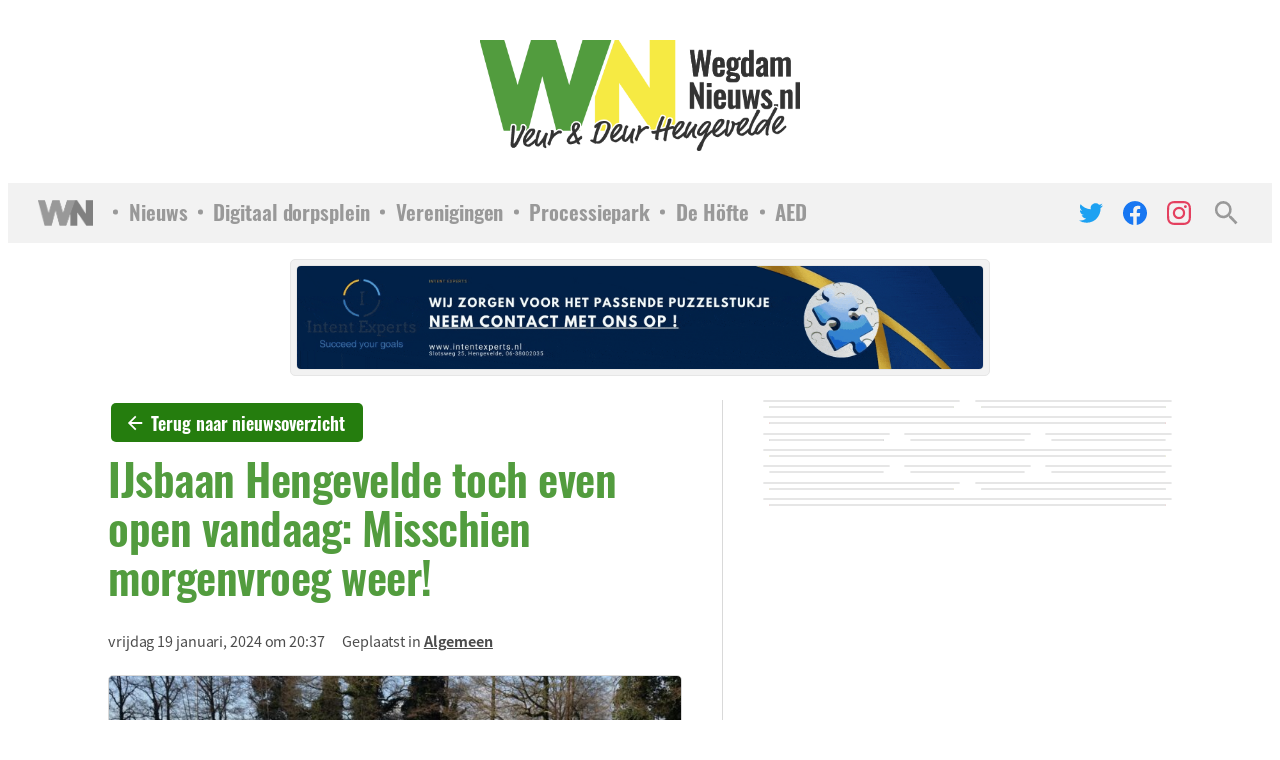

--- FILE ---
content_type: text/html
request_url: https://cdn.bannersnack.com/banners/bv1j0npz2/embed/index.html?t=1580149191&userId=38981836&responsive=true
body_size: 3769
content:
<!DOCTYPE html>
<html>
    <head>
        <meta charset="UTF-8">
        <meta name="ad.size" content="width=320,height=200">
        <meta http-equiv="X-UA-Compatible" content="IE=edge">
        <meta name="viewport" content="width=device-width, initial-scale=1">
        <title></title>
        <style type="text/css">:root{--retina-src:''}html{box-sizing:border-box;-moz-osx-font-smoothing:grayscale;-webkit-font-smoothing:antialiased;text-rendering:optimizeLegibility}body,html{background:0 0;line-height:1.4;margin:0;padding:0}*,:after,:before{box-sizing:inherit}#bs{overflow:hidden}#bs .bs-helper{height:100%;left:0;position:relative;top:0;width:100%;z-index:-1}.background{background:50% 50% no-repeat;background-size:cover}.background-stretch{background-size:100% 100%}.background-crop{background:no-repeat 50% 50%;background-size:cover}.background-mask{background-repeat:no-repeat;background-size:auto auto}.background-aspect{background:no-repeat 50% 50%;background-size:contain}.background-tile{background-repeat:repeat}.slide{height:100%;left:0;overflow:hidden;position:absolute;top:0;transition:none;width:100%;-webkit-transform-style:preserve-3d;transform-style:preserve-3d;-webkit-perspective-origin:center;perspective-origin:center}.slide>.slide-hover{display:none;height:100%;left:0;position:absolute;top:0;width:100%}.slide>.eff-helper{-webkit-backface-visibility:hidden;backface-visibility:hidden}.slide.buildin>.slide-hover,.slide.buildout>.slide-hover{display:block}.element{position:absolute;perspective-origin:center;-webkit-perspective-origin:center}.element>.eff-helper{backface-visibility:hidden;-webkit-backface-visibility:hidden;transform:translate3d(0,0,0);-webkit-transform:translate3d(0,0,0)}@media all and (-ms-high-contrast:none){.element{transform-style:preserve-3d;-webkit-transform-style:preserve-3d}.element>.eff-helper{backface-visibility:visible;-webkit-backface-visibility:visible;transform:none;-webkit-transform:none}}@supports (-ms-ime-align:auto){.element{-webkit-transform-style:flat;transform-style:flat}}.element .text{line-height:1.4;margin:0;white-space:pre-line;word-break:normal;word-wrap:break-word}.element .shape{height:100%;width:100%}.element .shape.circle{border-radius:50%}.element .embed{height:100%;overflow:hidden;width:100%}.element .svg,.element .svg img{width:100%;height:100%;display:-webkit-box;display:-ms-flexbox;display:flex;-webkit-box-align:center;-ms-flex-align:center;align-items:center;-webkit-box-pack:center;-ms-flex-pack:center;justify-content:center}.element .menu{align-content:center;flex-wrap:nowrap;overflow:hidden;white-space:nowrap;display:flex}.element .menu label{cursor:pointer;display:inline-block;flex:1 1 auto;text-align:center;-webkit-touch-callout:none;-webkit-user-select:none;-moz-user-select:none;-ms-user-select:none;user-select:none}.element .menu label span{display:inline-block;position:relative;white-space:nowrap}.element .menu.ie9{display:table;table-layout:auto}.element .menu.ie9 label{display:table-cell;padding:0 5px}.bs-btn{-webkit-touch-callout:none;-webkit-user-select:none;-moz-user-select:none;-ms-user-select:none;user-select:none;overflow:hidden;border-radius:.01px}.bs-btn div,.bs-btn label{cursor:pointer;float:left;height:100%;margin:0;position:relative;text-align:center;top:0;white-space:pre-wrap;width:100%}.bs-btn.no-hand-cursor div,.bs-btn.no-hand-cursor label{cursor:default}.bs-image{height:100%;width:100%}.bs-clipart,.bs-clipart-blur{height:100%;position:relative;width:100%}.bs-clipart svg{position:absolute}.image-stretch{background-size:100% 100%}.image-crop{background:no-repeat 50% 50%;background-size:cover}.image-mask{background-repeat:no-repeat;background-size:auto auto}.image-aspect{background:no-repeat 50% 50%;background-size:contain}.image-tile{background-repeat:repeat}.eff-helper{width:100%;height:100%}.action-container{width:100%;height:100%;display:block;text-decoration:none}@media only screen and (-webkit-min-device-pixel-ratio:2),only screen and (min--moz-device-pixel-ratio:2),only screen and (-o-min-device-pixel-ratio:2/1),only screen and (min-device-pixel-ratio:2),only screen and (min-resolution:192dpi),only screen and (min-resolution:2dppx){.retina{background-image:var(--retina-src)!important}}</style>
        <script src="../../../embed/js/EmbedCanvas.js"></script>

        <script>
            var clickTag = "https://www.deoosthof.nl/dierenkliniek-de-hagmolen/";
            var bannerConfig = {"photosUrl":"../../../files/","embedUrl":"","startSlide":0,"noAnimation":false,"preview":false,"printScreen":false,"showOnlyOneSlide":false,"video":false,"download":false,"showWatermark":false,"env":"live"};
            var bannerJson = {"hash":"bv1j0npz2","userId":38981836,"banner":{"properties":{"status":"publish","name":"dierenarts hagmolle","width":320,"height":200,"loop":false,"loopCount":0,"imageQuality":90,"bannerUrl":"https:\/\/www.deoosthof.nl\/dierenkliniek-de-hagmolen\/","bannerSize":"300 x 250 - Medium rectangle","urlTarget":"_blank","useHandCursor":true,"useBannerEntireArea":true,"customSize":true,"presetSize":false,"backgroundColor":{"borderColor":"#3d3d3d","scolor":"rgba(255,255,255,1)","type":"solid","gradColors":null,"rgradPos":null,"backgroundRotation":null,"contentScale":100,"scaleMode":"crop","useBorder":false,"horizontalAlign":"center","verticalAlign":"middle","contentOffsetX":50,"contentOffsetY":50,"originalWidth":0,"originalHeight":0,"url":null,"hqUrl":null},"lastId":42,"version":2,"useAsClickTag":true,"convertCustomFonts":false,"showGuidelines":false,"retina":false,"measureUnit":"px","sizeVariation":"ij5qwa1iq8bir81r8igf","skipFonts":false},"elements":[{"properties":{"backgroundColor":{"borderColor":"#3d3d3d","scolor":"rgba(255,255,255,1)","type":"none","gradColors":null,"rgradPos":null,"backgroundRotation":null,"contentScale":100,"scaleMode":"crop","useBorder":false,"horizontalAlign":"center","verticalAlign":"middle","contentOffsetX":50,"contentOffsetY":50,"originalWidth":0,"originalHeight":0,"url":null,"hqUrl":null},"duration":5,"id":1,"stopSlide":false,"transition":{"type":"none","crosstype":"hide","direction":"l2r","duration":1,"wordsDuration":0.5,"wordsAppearOrder":"l2r","delay":0,"tween":"Strong","ease":"easeOut","slidePosX":50,"slidePosY":0,"alphaOffset":0,"slideOffset":100,"blurAmount":5,"zoom":10,"preset":"none"},"guidelines":{"v":[],"h":[]}},"type":"slide","elements":[{"type":"layer","layerType":"shape","properties":{"id":6,"bannersetElementId":null,"elementCategory":null,"layerName":"Shape 1","dropShadow":{"useShadow":false,"hShadow":2,"vShadow":2,"blur":3,"spread":0,"color":"rgba(0,0,0,0.5)"},"blur":{"useBlur":false,"pixels":2},"opacity":100,"rotation":0,"flip":"none","x":0,"y":137,"width":320,"height":63,"buildIn":{"type":"slideElastic","crosstype":"hide","direction":"t2b","duration":1.4,"wordsDuration":1,"wordsAppearOrder":"random","delay":0.2,"tween":"","ease":"easeOut","slidePosX":50,"slidePosY":0,"alphaOffset":0,"slideOffset":30,"blurAmount":10,"zoom":10,"preset":"none"},"buildMid":{"type":"none","direction":"top","variation":null,"duration":1.5,"delay":0,"motionTime":0.9,"ease":"linear","tween":"","preset":"none","startEnd":"timeline"},"buildOut":{"type":"none","crosstype":"hide","direction":"l2r","duration":1,"wordsDuration":0.5,"wordsAppearOrder":"l2r","delay":0,"tween":"Strong","ease":"easeOut","slidePosX":50,"slidePosY":0,"alphaOffset":0,"slideOffset":100,"blurAmount":5,"zoom":10,"preset":"none"},"actions":[],"locked":false,"lockedProperties":[],"visible":true,"group":null,"type":"rectangle","backgroundColor":{"borderColor":"#3d3d3d","scolor":"#62b01e","type":"solid","gradColors":null,"rgradPos":null,"backgroundRotation":null,"contentScale":100,"scaleMode":"crop","useBorder":false,"horizontalAlign":"center","verticalAlign":"middle","contentOffsetX":50,"contentOffsetY":50,"originalWidth":0,"originalHeight":0,"url":null,"hqUrl":null},"border":{"color":"rgba(0, 0, 0, 1)","weight":0,"radius":0},"cropData":{"x":0,"y":-110,"width":320,"height":320}}},{"type":"layer","layerType":"shape","properties":{"id":8,"bannersetElementId":null,"elementCategory":null,"layerName":"Shape 2","dropShadow":{"useShadow":false,"hShadow":2,"vShadow":2,"blur":3,"spread":0,"color":"rgba(0,0,0,0.5)"},"blur":{"useBlur":false,"pixels":2},"opacity":100,"rotation":0,"flip":"none","x":0,"y":0,"width":320,"height":9,"buildIn":{"type":"slideElastic","crosstype":"hide","direction":"t2b","duration":1.4,"wordsDuration":1,"wordsAppearOrder":"random","delay":0.4,"tween":"","ease":"easeOut","slidePosX":50,"slidePosY":0,"alphaOffset":0,"slideOffset":30,"blurAmount":10,"zoom":10,"preset":"none"},"buildMid":{"type":"none","direction":"top","variation":null,"duration":1.5,"delay":0,"motionTime":0.9,"ease":"linear","tween":"","preset":"none","startEnd":"timeline"},"buildOut":{"type":"none","crosstype":"hide","direction":"l2r","duration":1,"wordsDuration":0.5,"wordsAppearOrder":"l2r","delay":0,"tween":"Strong","ease":"easeOut","slidePosX":50,"slidePosY":0,"alphaOffset":0,"slideOffset":100,"blurAmount":5,"zoom":10,"preset":"none"},"actions":[],"locked":false,"lockedProperties":[],"visible":true,"group":null,"type":"rectangle","backgroundColor":{"borderColor":"#3d3d3d","scolor":"#1c186e","type":"solid","gradColors":null,"rgradPos":null,"backgroundRotation":null,"contentScale":100,"scaleMode":"crop","useBorder":false,"horizontalAlign":"center","verticalAlign":"middle","contentOffsetX":50,"contentOffsetY":50,"originalWidth":0,"originalHeight":0,"url":null,"hqUrl":null},"border":{"color":"rgba(0, 0, 0, 1)","weight":0,"radius":0},"cropData":{"x":0,"y":-10,"width":325,"height":325}}},{"type":"layer","layerType":"shape","properties":{"id":10,"bannersetElementId":null,"elementCategory":null,"layerName":"Shape 4","dropShadow":{"useShadow":false,"hShadow":2,"vShadow":2,"blur":3,"spread":0,"color":"rgba(0,0,0,0.5)"},"blur":{"useBlur":false,"pixels":2},"opacity":100,"rotation":0,"flip":"none","x":0,"y":192,"width":320,"height":8,"buildIn":{"type":"slideElastic","crosstype":"hide","direction":"t2b","duration":1.4,"wordsDuration":1,"wordsAppearOrder":"random","delay":0.8,"tween":"","ease":"easeOut","slidePosX":50,"slidePosY":0,"alphaOffset":0,"slideOffset":30,"blurAmount":10,"zoom":10,"preset":"none"},"buildMid":{"type":"none","direction":"top","variation":null,"duration":1.5,"delay":0,"motionTime":0.9,"ease":"linear","tween":"","preset":"none","startEnd":"timeline"},"buildOut":{"type":"none","crosstype":"hide","direction":"l2r","duration":1,"wordsDuration":0.5,"wordsAppearOrder":"l2r","delay":0,"tween":"Strong","ease":"easeOut","slidePosX":50,"slidePosY":0,"alphaOffset":0,"slideOffset":100,"blurAmount":5,"zoom":10,"preset":"none"},"actions":[],"locked":false,"lockedProperties":[],"visible":true,"group":null,"type":"rectangle","backgroundColor":{"borderColor":"#3d3d3d","scolor":"#1c186e","type":"solid","gradColors":null,"rgradPos":null,"backgroundRotation":null,"contentScale":100,"scaleMode":"crop","useBorder":false,"horizontalAlign":"center","verticalAlign":"middle","contentOffsetX":50,"contentOffsetY":50,"originalWidth":0,"originalHeight":0,"url":null,"hqUrl":null},"border":{"color":"rgba(0, 0, 0, 1)","weight":0,"radius":0},"cropData":{"x":-146,"y":-230,"width":466,"height":466}}},{"type":"layer","layerType":"text","properties":{"id":7,"bannersetElementId":null,"elementCategory":null,"layerName":"Text 1 - Uw vertrouwde advise","dropShadow":{"useShadow":false,"hShadow":2,"vShadow":2,"blur":3,"spread":0,"color":"rgba(0,0,0,0.5)"},"blur":{"useBlur":false,"pixels":2},"opacity":100,"rotation":0,"flip":"none","x":0,"y":142,"width":320,"height":39,"buildIn":{"type":"slideElastic","crosstype":"hide","direction":"t2b","duration":1.4,"wordsDuration":1,"wordsAppearOrder":"random","delay":1,"tween":"","ease":"easeOut","slidePosX":50,"slidePosY":0,"alphaOffset":0,"slideOffset":30,"blurAmount":10,"zoom":10,"preset":"none"},"buildMid":{"type":"none","direction":"top","variation":null,"duration":1.5,"delay":0,"motionTime":0.9,"ease":"linear","tween":"","preset":"none","startEnd":"timeline"},"buildOut":{"type":"none","crosstype":"hide","direction":"l2r","duration":1,"wordsDuration":0.5,"wordsAppearOrder":"l2r","delay":0,"tween":"Strong","ease":"easeOut","slidePosX":50,"slidePosY":0,"alphaOffset":0,"slideOffset":100,"blurAmount":5,"zoom":10,"preset":"none"},"actions":[],"locked":false,"lockedProperties":[],"visible":true,"group":null,"text":"Zorg(t) voor dieren","alignment":"center","fontSize":28,"lineHeight":1.4,"letterSpacing":0,"config":[{"offset":0,"length":20,"nodeType":"div","style":{"fontWeight":600,"color":"#ffffff","fontFamily":"Open Sans","fontStyle":"normal","fontType":"google"},"children":[{"offset":0,"length":20,"nodeType":"span","style":null}]}],"textShadow":{"useShadow":true,"hShadow":2,"vShadow":2,"blur":3,"spread":0,"color":"rgba(0,0,0,0.5)"},"initialFontSize":28,"textDirection":"ltr","scale":1}},{"type":"layer","layerType":"image","properties":{"id":30,"bannersetElementId":null,"elementCategory":null,"layerName":"Image 2","dropShadow":{"useShadow":false,"hShadow":2,"vShadow":2,"blur":3,"spread":0,"color":"rgba(0,0,0,0.5)"},"blur":{"useBlur":false,"pixels":2},"opacity":100,"rotation":0,"flip":"none","x":11,"y":40,"width":288,"height":69,"buildIn":{"type":"none","crosstype":"hide","direction":"l2r","duration":1,"wordsDuration":0.5,"wordsAppearOrder":"l2r","delay":0,"tween":"Strong","ease":"easeOut","slidePosX":50,"slidePosY":0,"alphaOffset":0,"slideOffset":100,"blurAmount":5,"zoom":10,"preset":"none"},"buildMid":{"type":"none","direction":"top","variation":null,"duration":1.5,"delay":0,"motionTime":0.9,"ease":"linear","tween":"","preset":"none","startEnd":"timeline"},"buildOut":{"type":"none","crosstype":"hide","direction":"l2r","duration":1,"wordsDuration":0.5,"wordsAppearOrder":"l2r","delay":0,"tween":"Strong","ease":"easeOut","slidePosX":50,"slidePosY":0,"alphaOffset":0,"slideOffset":100,"blurAmount":5,"zoom":10,"preset":"none"},"actions":[],"locked":false,"lockedProperties":[],"visible":true,"group":null,"url":"a0a3c33032de16bab2aa471f82710580","scaleMode":"crop","horizontalAlign":"center","verticalAlign":"middle","adjustColor":{"useAdjustColor":false,"brightness":0,"contrast":0,"saturate":0,"hue":0},"contentScale":100,"contentOffsetX":50,"contentOffsetY":50,"originalWidth":2166,"originalHeight":524,"hqUrl":null,"cropData":{"x":0,"y":0,"width":288,"height":69.6731301939058},"localUrl":"544dde397d435427d4ad7e1c7ebb5624.png"}}]},{"properties":{"backgroundColor":{"borderColor":"#3d3d3d","scolor":"rgba(255,255,255,1)","type":"none","gradColors":null,"rgradPos":null,"backgroundRotation":null,"contentScale":100,"scaleMode":"crop","useBorder":false,"horizontalAlign":"center","verticalAlign":"middle","contentOffsetX":50,"contentOffsetY":50,"originalWidth":0,"originalHeight":0,"url":null,"hqUrl":null},"duration":5,"id":31,"stopSlide":false,"transition":{"type":"alpha","crosstype":"cross","direction":"r2l","duration":0.8,"wordsDuration":0.5,"wordsAppearOrder":"l2r","delay":0,"tween":"Strong","ease":"easeOut","slidePosX":0,"slidePosY":0,"alphaOffset":0,"slideOffset":0,"blurAmount":10,"zoom":10,"preset":"none"},"guidelines":{"v":[],"h":[]}},"type":"slide","elements":[{"type":"layer","layerType":"shape","properties":{"id":32,"bannersetElementId":null,"elementCategory":null,"layerName":"Shape 1","dropShadow":{"useShadow":false,"hShadow":2,"vShadow":2,"blur":3,"spread":0,"color":"rgba(0,0,0,0.5)"},"blur":{"useBlur":false,"pixels":2},"opacity":100,"rotation":0,"flip":"none","x":0,"y":0,"width":320,"height":122,"buildIn":{"type":"scale","crosstype":"hide","direction":"center","duration":1.2,"wordsDuration":1,"wordsAppearOrder":"random","delay":0,"tween":"Back","ease":"easeOut","slidePosX":0,"slidePosY":0,"alphaOffset":0,"slideOffset":0,"blurAmount":10,"zoom":10,"preset":"none"},"buildMid":{"type":"none","direction":"top","variation":null,"duration":1.5,"delay":0,"motionTime":0.9,"ease":"linear","tween":"","preset":"none","startEnd":"timeline"},"buildOut":{"type":"none","crosstype":"hide","direction":"l2r","duration":1,"wordsDuration":0.5,"wordsAppearOrder":"l2r","delay":0,"tween":"Strong","ease":"easeOut","slidePosX":50,"slidePosY":0,"alphaOffset":0,"slideOffset":100,"blurAmount":5,"zoom":10,"preset":"none"},"actions":[],"locked":false,"lockedProperties":[],"visible":true,"group":null,"type":"rectangle","backgroundColor":{"borderColor":"#3d3d3d","scolor":"#62b01e","type":"solid","gradColors":null,"rgradPos":null,"backgroundRotation":null,"contentScale":100,"scaleMode":"crop","useBorder":false,"horizontalAlign":"center","verticalAlign":"middle","contentOffsetX":50,"contentOffsetY":50,"originalWidth":0,"originalHeight":0,"url":null,"hqUrl":null},"border":{"color":"rgba(0, 0, 0, 1)","weight":0,"radius":0},"cropData":{"x":-25,"y":0,"width":370,"height":370}}},{"type":"layer","layerType":"shape","properties":{"id":33,"bannersetElementId":null,"elementCategory":null,"layerName":"Shape 2","dropShadow":{"useShadow":false,"hShadow":2,"vShadow":2,"blur":3,"spread":0,"color":"rgba(0,0,0,0.5)"},"blur":{"useBlur":false,"pixels":2},"opacity":100,"rotation":0,"flip":"none","x":0,"y":0,"width":320,"height":9,"buildIn":{"type":"scale","crosstype":"hide","direction":"t2b","duration":1.2,"wordsDuration":1,"wordsAppearOrder":"random","delay":0,"tween":"Quart","ease":"easeOut","slidePosX":0,"slidePosY":0,"alphaOffset":0,"slideOffset":0,"blurAmount":10,"zoom":10,"preset":"none"},"buildMid":{"type":"none","direction":"top","variation":null,"duration":1.5,"delay":0,"motionTime":0.9,"ease":"linear","tween":"","preset":"none","startEnd":"timeline"},"buildOut":{"type":"none","crosstype":"hide","direction":"l2r","duration":1,"wordsDuration":0.5,"wordsAppearOrder":"l2r","delay":0,"tween":"Strong","ease":"easeOut","slidePosX":50,"slidePosY":0,"alphaOffset":0,"slideOffset":100,"blurAmount":5,"zoom":10,"preset":"none"},"actions":[],"locked":false,"lockedProperties":[],"visible":true,"group":null,"type":"rectangle","backgroundColor":{"borderColor":"#3d3d3d","scolor":"#1c186e","type":"solid","gradColors":null,"rgradPos":null,"backgroundRotation":null,"contentScale":100,"scaleMode":"crop","useBorder":false,"horizontalAlign":"center","verticalAlign":"middle","contentOffsetX":50,"contentOffsetY":50,"originalWidth":0,"originalHeight":0,"url":null,"hqUrl":null},"border":{"color":"rgba(0, 0, 0, 1)","weight":0,"radius":0},"cropData":{"x":0,"y":-10,"width":325,"height":325}}},{"type":"layer","layerType":"shape","properties":{"id":34,"bannersetElementId":null,"elementCategory":null,"layerName":"Shape 4","dropShadow":{"useShadow":false,"hShadow":2,"vShadow":2,"blur":3,"spread":0,"color":"rgba(0,0,0,0.5)"},"blur":{"useBlur":false,"pixels":2},"opacity":100,"rotation":0,"flip":"none","x":0,"y":192,"width":320,"height":8,"buildIn":{"type":"scale","crosstype":"hide","direction":"b2t","duration":1.2,"wordsDuration":1,"wordsAppearOrder":"random","delay":0.2,"tween":"Quart","ease":"easeOut","slidePosX":0,"slidePosY":0,"alphaOffset":0,"slideOffset":0,"blurAmount":10,"zoom":10,"preset":"none"},"buildMid":{"type":"none","direction":"top","variation":null,"duration":1.5,"delay":0,"motionTime":0.9,"ease":"linear","tween":"","preset":"none","startEnd":"timeline"},"buildOut":{"type":"none","crosstype":"hide","direction":"l2r","duration":1,"wordsDuration":0.5,"wordsAppearOrder":"l2r","delay":0,"tween":"Strong","ease":"easeOut","slidePosX":50,"slidePosY":0,"alphaOffset":0,"slideOffset":100,"blurAmount":5,"zoom":10,"preset":"none"},"actions":[],"locked":false,"lockedProperties":[],"visible":true,"group":null,"type":"rectangle","backgroundColor":{"borderColor":"#3d3d3d","scolor":"#1c186e","type":"solid","gradColors":null,"rgradPos":null,"backgroundRotation":null,"contentScale":100,"scaleMode":"crop","useBorder":false,"horizontalAlign":"center","verticalAlign":"middle","contentOffsetX":50,"contentOffsetY":50,"originalWidth":0,"originalHeight":0,"url":null,"hqUrl":null},"border":{"color":"rgba(0, 0, 0, 1)","weight":0,"radius":0},"cropData":{"x":-146,"y":-230,"width":466,"height":466}}},{"type":"layer","layerType":"text","properties":{"id":35,"bannersetElementId":null,"elementCategory":null,"layerName":"Text 1 - Uw vertrouwde advise","dropShadow":{"useShadow":false,"hShadow":2,"vShadow":2,"blur":3,"spread":0,"color":"rgba(0,0,0,0.5)"},"blur":{"useBlur":false,"pixels":2},"opacity":100,"rotation":0,"flip":"none","x":0,"y":11,"width":320,"height":104,"buildIn":{"type":"scale","crosstype":"hide","direction":"l2r","duration":1.2,"wordsDuration":1,"wordsAppearOrder":"random","delay":0.4,"tween":"Quart","ease":"easeOut","slidePosX":0,"slidePosY":0,"alphaOffset":0,"slideOffset":0,"blurAmount":10,"zoom":10,"preset":"none"},"buildMid":{"type":"none","direction":"top","variation":null,"duration":1.5,"delay":0,"motionTime":0.9,"ease":"linear","tween":"","preset":"none","startEnd":"timeline"},"buildOut":{"type":"none","crosstype":"hide","direction":"l2r","duration":1,"wordsDuration":0.5,"wordsAppearOrder":"l2r","delay":0,"tween":"Strong","ease":"easeOut","slidePosX":50,"slidePosY":0,"alphaOffset":0,"slideOffset":100,"blurAmount":5,"zoom":10,"preset":"none"},"actions":[],"locked":false,"lockedProperties":[],"visible":true,"group":null,"text":"Zorg(t) voor dieren\nDiergeneeskundige zorg voor uw gezelschapsdieren, kleindieren\u00a0\nen\u00a0landbouwhuisdieren","alignment":"center","fontSize":19,"lineHeight":1.4,"letterSpacing":0,"config":[{"offset":0,"length":19,"nodeType":"div","style":{"fontWeight":600,"color":"#ffffff","fontFamily":"Open Sans","fontStyle":"normal","fontType":"google"},"children":[{"offset":0,"length":19,"nodeType":"span","style":null}]},{"offset":19,"length":62,"nodeType":"div","style":{"fontWeight":600,"color":"#ffffff","fontFamily":"Open Sans","fontStyle":"normal","fontType":"google"},"children":[{"offset":19,"length":1,"nodeType":"span","style":null},{"offset":20,"length":24,"nodeType":"span","style":null},{"offset":44,"length":37,"nodeType":"span","style":null}]},{"offset":81,"length":21,"nodeType":"div","style":{"fontWeight":600,"color":"#ffffff","fontFamily":"Open Sans","fontStyle":"normal","fontType":"google"},"children":[{"offset":81,"length":3,"nodeType":"span","style":null},{"offset":84,"length":1,"nodeType":"span","style":null},{"offset":85,"length":17,"nodeType":"span","style":null}]}],"textShadow":{"useShadow":true,"hShadow":2,"vShadow":2,"blur":3,"spread":0,"color":"rgba(0,0,0,0.5)"},"initialFontSize":19,"textDirection":"ltr","scale":1}},{"type":"layer","layerType":"image","properties":{"id":36,"bannersetElementId":null,"elementCategory":null,"layerName":"Image 2","dropShadow":{"useShadow":false,"hShadow":2,"vShadow":2,"blur":3,"spread":0,"color":"rgba(0,0,0,0.5)"},"blur":{"useBlur":false,"pixels":2},"opacity":100,"rotation":0,"flip":"none","x":47,"y":130,"width":227,"height":56,"buildIn":{"type":"scale","crosstype":"hide","direction":"b2t","duration":1.2,"wordsDuration":1,"wordsAppearOrder":"random","delay":0.6,"tween":"Quart","ease":"easeOut","slidePosX":0,"slidePosY":0,"alphaOffset":0,"slideOffset":0,"blurAmount":10,"zoom":10,"preset":"none"},"buildMid":{"type":"none","direction":"top","variation":null,"duration":1.5,"delay":0,"motionTime":0.9,"ease":"linear","tween":"","preset":"none","startEnd":"timeline"},"buildOut":{"type":"none","crosstype":"hide","direction":"l2r","duration":1,"wordsDuration":0.5,"wordsAppearOrder":"l2r","delay":0,"tween":"Strong","ease":"easeOut","slidePosX":50,"slidePosY":0,"alphaOffset":0,"slideOffset":100,"blurAmount":5,"zoom":10,"preset":"none"},"actions":[],"locked":false,"lockedProperties":[],"visible":true,"group":null,"url":"a0a3c33032de16bab2aa471f82710580","scaleMode":"crop","horizontalAlign":"center","verticalAlign":"middle","adjustColor":{"useAdjustColor":false,"brightness":0,"contrast":0,"saturate":0,"hue":0},"contentScale":100,"contentOffsetX":50,"contentOffsetY":50,"originalWidth":2166,"originalHeight":524,"hqUrl":null,"cropData":{"x":-30.492537313432834,"y":0,"width":287.98507462686564,"height":69.66951943881698},"localUrl":"f719491bfe1bef819198b81738d06fcb.png"}}]},{"properties":{"backgroundColor":{"borderColor":"#3d3d3d","scolor":"rgba(255,255,255,1)","type":"none","gradColors":null,"rgradPos":null,"backgroundRotation":null,"contentScale":100,"scaleMode":"crop","useBorder":false,"horizontalAlign":"center","verticalAlign":"middle","contentOffsetX":50,"contentOffsetY":50,"originalWidth":0,"originalHeight":0,"url":null,"hqUrl":null},"duration":5,"id":37,"stopSlide":false,"transition":{"type":"alpha","crosstype":"cross","direction":"r2l","duration":0.8,"wordsDuration":0.5,"wordsAppearOrder":"l2r","delay":0,"tween":"Strong","ease":"easeOut","slidePosX":0,"slidePosY":0,"alphaOffset":0,"slideOffset":0,"blurAmount":10,"zoom":10,"preset":"none"},"guidelines":{"v":[],"h":[]}},"type":"slide","elements":[{"type":"layer","layerType":"shape","properties":{"id":38,"bannersetElementId":null,"elementCategory":null,"layerName":"Shape 1","dropShadow":{"useShadow":false,"hShadow":2,"vShadow":2,"blur":3,"spread":0,"color":"rgba(0,0,0,0.5)"},"blur":{"useBlur":false,"pixels":2},"opacity":100,"rotation":0,"flip":"none","x":0,"y":0,"width":320,"height":122,"buildIn":{"type":"scale","crosstype":"hide","direction":"center","duration":1.8,"wordsDuration":1,"wordsAppearOrder":"random","delay":0,"tween":"Expo","ease":"easeOut","slidePosX":0,"slidePosY":0,"alphaOffset":0,"slideOffset":0,"blurAmount":10,"zoom":10,"preset":"none"},"buildMid":{"type":"none","direction":"top","variation":null,"duration":1.5,"delay":0,"motionTime":0.9,"ease":"linear","tween":"","preset":"none","startEnd":"timeline"},"buildOut":{"type":"none","crosstype":"hide","direction":"l2r","duration":1,"wordsDuration":0.5,"wordsAppearOrder":"l2r","delay":0,"tween":"Strong","ease":"easeOut","slidePosX":50,"slidePosY":0,"alphaOffset":0,"slideOffset":100,"blurAmount":5,"zoom":10,"preset":"none"},"actions":[],"locked":false,"lockedProperties":[],"visible":true,"group":null,"type":"rectangle","backgroundColor":{"borderColor":"#3d3d3d","scolor":"#62b01e","type":"solid","gradColors":null,"rgradPos":null,"backgroundRotation":null,"contentScale":100,"scaleMode":"crop","useBorder":false,"horizontalAlign":"center","verticalAlign":"middle","contentOffsetX":50,"contentOffsetY":50,"originalWidth":0,"originalHeight":0,"url":null,"hqUrl":null},"border":{"color":"rgba(0, 0, 0, 1)","weight":0,"radius":0},"cropData":{"x":-25,"y":0,"width":370,"height":370}}},{"type":"layer","layerType":"shape","properties":{"id":39,"bannersetElementId":null,"elementCategory":null,"layerName":"Shape 2","dropShadow":{"useShadow":false,"hShadow":2,"vShadow":2,"blur":3,"spread":0,"color":"rgba(0,0,0,0.5)"},"blur":{"useBlur":false,"pixels":2},"opacity":100,"rotation":0,"flip":"none","x":0,"y":0,"width":320,"height":9,"buildIn":{"type":"scale","crosstype":"hide","direction":"center","duration":1.8,"wordsDuration":1,"wordsAppearOrder":"random","delay":0.3,"tween":"Expo","ease":"easeOut","slidePosX":0,"slidePosY":0,"alphaOffset":0,"slideOffset":0,"blurAmount":10,"zoom":10,"preset":"none"},"buildMid":{"type":"none","direction":"top","variation":null,"duration":1.5,"delay":0,"motionTime":0.9,"ease":"linear","tween":"","preset":"none","startEnd":"timeline"},"buildOut":{"type":"none","crosstype":"hide","direction":"l2r","duration":1,"wordsDuration":0.5,"wordsAppearOrder":"l2r","delay":0,"tween":"Strong","ease":"easeOut","slidePosX":50,"slidePosY":0,"alphaOffset":0,"slideOffset":100,"blurAmount":5,"zoom":10,"preset":"none"},"actions":[],"locked":false,"lockedProperties":[],"visible":true,"group":null,"type":"rectangle","backgroundColor":{"borderColor":"#3d3d3d","scolor":"#1c186e","type":"solid","gradColors":null,"rgradPos":null,"backgroundRotation":null,"contentScale":100,"scaleMode":"crop","useBorder":false,"horizontalAlign":"center","verticalAlign":"middle","contentOffsetX":50,"contentOffsetY":50,"originalWidth":0,"originalHeight":0,"url":null,"hqUrl":null},"border":{"color":"rgba(0, 0, 0, 1)","weight":0,"radius":0},"cropData":{"x":0,"y":-10,"width":325,"height":325}}},{"type":"layer","layerType":"shape","properties":{"id":40,"bannersetElementId":null,"elementCategory":null,"layerName":"Shape 4","dropShadow":{"useShadow":false,"hShadow":2,"vShadow":2,"blur":3,"spread":0,"color":"rgba(0,0,0,0.5)"},"blur":{"useBlur":false,"pixels":2},"opacity":100,"rotation":0,"flip":"none","x":0,"y":192,"width":320,"height":8,"buildIn":{"type":"scale","crosstype":"hide","direction":"center","duration":1.8,"wordsDuration":1,"wordsAppearOrder":"random","delay":0.6,"tween":"Expo","ease":"easeOut","slidePosX":0,"slidePosY":0,"alphaOffset":0,"slideOffset":0,"blurAmount":10,"zoom":10,"preset":"none"},"buildMid":{"type":"none","direction":"top","variation":null,"duration":1.5,"delay":0,"motionTime":0.9,"ease":"linear","tween":"","preset":"none","startEnd":"timeline"},"buildOut":{"type":"none","crosstype":"hide","direction":"l2r","duration":1,"wordsDuration":0.5,"wordsAppearOrder":"l2r","delay":0,"tween":"Strong","ease":"easeOut","slidePosX":50,"slidePosY":0,"alphaOffset":0,"slideOffset":100,"blurAmount":5,"zoom":10,"preset":"none"},"actions":[],"locked":false,"lockedProperties":[],"visible":true,"group":null,"type":"rectangle","backgroundColor":{"borderColor":"#3d3d3d","scolor":"#1c186e","type":"solid","gradColors":null,"rgradPos":null,"backgroundRotation":null,"contentScale":100,"scaleMode":"crop","useBorder":false,"horizontalAlign":"center","verticalAlign":"middle","contentOffsetX":50,"contentOffsetY":50,"originalWidth":0,"originalHeight":0,"url":null,"hqUrl":null},"border":{"color":"rgba(0, 0, 0, 1)","weight":0,"radius":0},"cropData":{"x":-146,"y":-230,"width":466,"height":466}}},{"type":"layer","layerType":"text","properties":{"id":41,"bannersetElementId":null,"elementCategory":null,"layerName":"Text 1 - Uw vertrouwde advise","dropShadow":{"useShadow":false,"hShadow":2,"vShadow":2,"blur":3,"spread":0,"color":"rgba(0,0,0,0.5)"},"blur":{"useBlur":false,"pixels":2},"opacity":100,"rotation":0,"flip":"none","x":15,"y":21,"width":294,"height":92,"buildIn":{"type":"flip","crosstype":"hide","direction":"top","duration":1,"wordsDuration":1,"wordsAppearOrder":"random","delay":0.9,"tween":"Quart","ease":"easeOut","slidePosX":0,"slidePosY":0,"alphaOffset":0,"slideOffset":0,"blurAmount":10,"zoom":10,"preset":"none"},"buildMid":{"type":"none","direction":"top","variation":null,"duration":1.5,"delay":0,"motionTime":0.9,"ease":"linear","tween":"","preset":"none","startEnd":"timeline"},"buildOut":{"type":"none","crosstype":"hide","direction":"l2r","duration":1,"wordsDuration":0.5,"wordsAppearOrder":"l2r","delay":0,"tween":"Strong","ease":"easeOut","slidePosX":50,"slidePosY":0,"alphaOffset":0,"slideOffset":100,"blurAmount":5,"zoom":10,"preset":"none"},"actions":[],"locked":false,"lockedProperties":[],"visible":true,"group":null,"text":"NEEM CONTACT OP\n\n\nTel. 074 - 3676471\nTel. 0547-292827","alignment":"center","fontSize":19,"lineHeight":1.2,"letterSpacing":0,"config":[{"offset":0,"length":15,"nodeType":"div","style":{"fontWeight":700,"color":"#ffffff","fontFamily":"Open Sans","fontStyle":"normal","fontType":"google"},"children":[{"offset":0,"length":15,"nodeType":"span","style":null}]},{"offset":15,"length":0,"nodeType":"div","style":{"fontWeight":700,"color":"#ffffff","fontFamily":"Open Sans","fontStyle":"normal","fontType":"google"},"children":null},{"offset":15,"length":18,"nodeType":"div","style":{"fontWeight":600,"color":"#ffffff","fontFamily":"Open Sans","fontStyle":"normal","fontType":"google"},"children":[{"offset":15,"length":18,"nodeType":"span","style":null}]},{"offset":33,"length":16,"nodeType":"div","style":{"fontWeight":600,"color":"#ffffff","fontFamily":"Open Sans","fontStyle":"normal","fontType":"google"},"children":[{"offset":33,"length":16,"nodeType":"span","style":null}]}],"textShadow":{"useShadow":true,"hShadow":2,"vShadow":2,"blur":3,"spread":0,"color":"rgba(0,0,0,0.5)"},"initialFontSize":19,"textDirection":"ltr","scale":1}},{"type":"layer","layerType":"image","properties":{"id":42,"bannersetElementId":null,"elementCategory":null,"layerName":"Image 2","dropShadow":{"useShadow":false,"hShadow":2,"vShadow":2,"blur":3,"spread":0,"color":"rgba(0,0,0,0.5)"},"blur":{"useBlur":false,"pixels":2},"opacity":100,"rotation":0,"flip":"none","x":47,"y":130,"width":227,"height":56,"buildIn":{"type":"flip","crosstype":"hide","direction":"top","duration":1,"wordsDuration":1,"wordsAppearOrder":"random","delay":1.2,"tween":"Quart","ease":"easeOut","slidePosX":0,"slidePosY":0,"alphaOffset":0,"slideOffset":0,"blurAmount":10,"zoom":10,"preset":"none"},"buildMid":{"type":"none","direction":"top","variation":null,"duration":1.5,"delay":0,"motionTime":0.9,"ease":"linear","tween":"","preset":"none","startEnd":"timeline"},"buildOut":{"type":"none","crosstype":"hide","direction":"l2r","duration":1,"wordsDuration":0.5,"wordsAppearOrder":"l2r","delay":0,"tween":"Strong","ease":"easeOut","slidePosX":50,"slidePosY":0,"alphaOffset":0,"slideOffset":100,"blurAmount":5,"zoom":10,"preset":"none"},"actions":[],"locked":false,"lockedProperties":[],"visible":true,"group":null,"url":"a0a3c33032de16bab2aa471f82710580","scaleMode":"crop","horizontalAlign":"center","verticalAlign":"middle","adjustColor":{"useAdjustColor":false,"brightness":0,"contrast":0,"saturate":0,"hue":0},"contentScale":100,"contentOffsetX":50,"contentOffsetY":50,"originalWidth":2166,"originalHeight":524,"hqUrl":null,"cropData":{"x":-30.492537313432834,"y":0,"width":287.98507462686564,"height":69.66951943881698},"localUrl":"f719491bfe1bef819198b81738d06fcb.png"}}]}],"resources":{}}};
            var embedCanvas = new EmbedCanvas();
            document.addEventListener("DOMContentLoaded", function() {embedCanvas.init(document.getElementById("bs"), bannerJson, bannerConfig);});
        </script>
    </head>
    <body><div id="bs"></div></body>
</html>